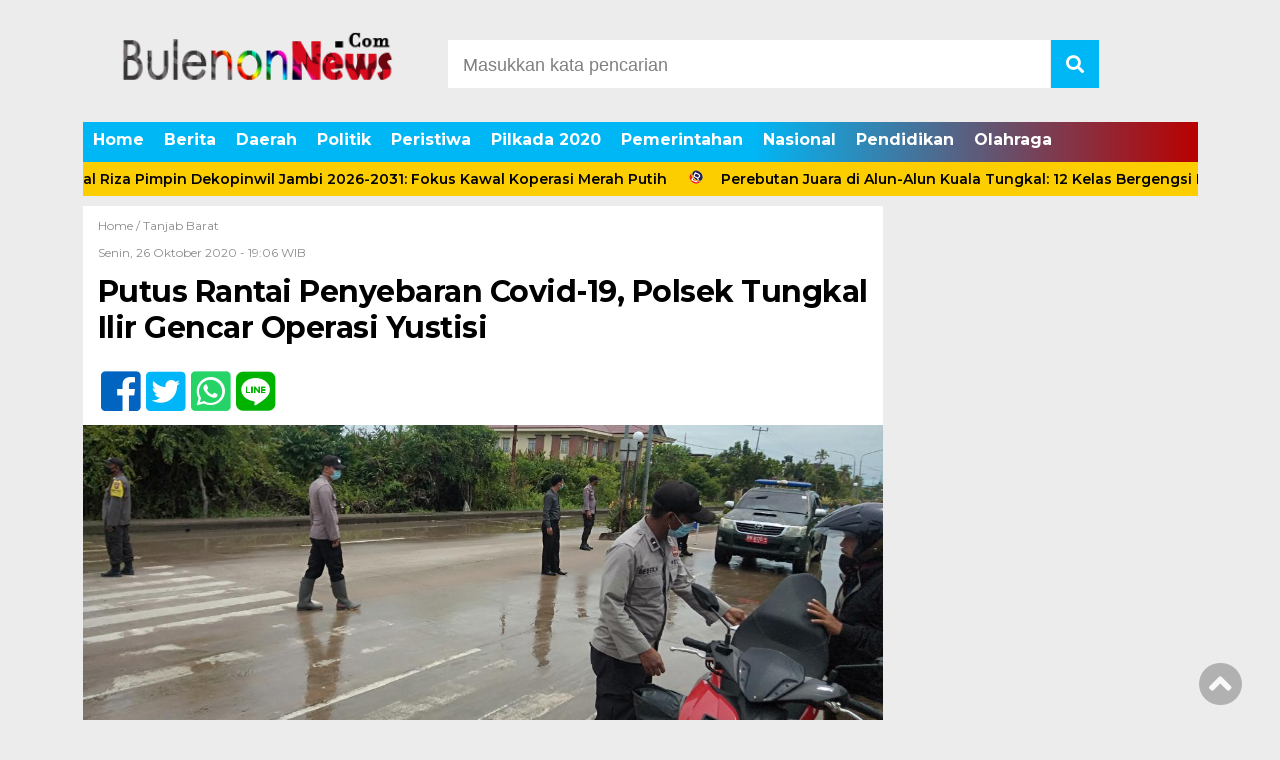

--- FILE ---
content_type: text/html; charset=UTF-8
request_url: https://bulenonnews.com/putus-rantai-penyebaran-covid-19-polsek-tungkal-ilir-gencar-operasi-yustisi/
body_size: 11507
content:
<!doctype html><html class="no-js" lang="en"><head><meta charset="UTF-8"><link href="http://gmpg.org/xfn/11" rel="profile"><link href="https://bulenonnews.com/xmlrpc.php" rel="pingback"><meta http-equiv="x-ua-compatible" content="ie=edge"><meta name='robots' content='index, follow, max-image-preview:large, max-snippet:-1, max-video-preview:-1' /><link media="all" href="https://bulenonnews.com/wp-content/cache/autoptimize/css/autoptimize_a490fd17028829f9926290841843a3a1.css" rel="stylesheet"><title>Putus Rantai Penyebaran Covid-19, Polsek Tungkal Ilir Gencar Operasi Yustisi - bulenonnews</title><link rel="canonical" href="https://bulenonnews.com/putus-rantai-penyebaran-covid-19-polsek-tungkal-ilir-gencar-operasi-yustisi/" /><meta property="og:locale" content="id_ID" /><meta property="og:type" content="article" /><meta property="og:title" content="Putus Rantai Penyebaran Covid-19, Polsek Tungkal Ilir Gencar Operasi Yustisi - bulenonnews" /><meta property="og:description" content="TANJAB BARAT-BULENONnews.com. Jajaran kepolisian dari Polsek Tungkal Ilir terus menggencarkan operasi yustisi kedisiplinan masyarakat menggunakan masker..." /><meta property="og:url" content="https://bulenonnews.com/putus-rantai-penyebaran-covid-19-polsek-tungkal-ilir-gencar-operasi-yustisi/" /><meta property="og:site_name" content="bulenonnews" /><meta property="article:published_time" content="2020-10-26T12:06:13+00:00" /><meta property="article:modified_time" content="2020-10-26T12:06:30+00:00" /><meta property="og:image" content="https://bulenonnews.com/wp-content/uploads/2020/10/IMG-20201026-WA0013.jpg" /><meta property="og:image:width" content="1280" /><meta property="og:image:height" content="695" /><meta property="og:image:type" content="image/jpeg" /><meta name="author" content="Bulenon news" /><meta name="twitter:card" content="summary_large_image" /><meta name="twitter:label1" content="Ditulis oleh" /><meta name="twitter:data1" content="Bulenon news" /><meta name="twitter:label2" content="Estimasi waktu membaca" /><meta name="twitter:data2" content="2 menit" /> <script type="application/ld+json" class="yoast-schema-graph">{"@context":"https://schema.org","@graph":[{"@type":"Article","@id":"https://bulenonnews.com/putus-rantai-penyebaran-covid-19-polsek-tungkal-ilir-gencar-operasi-yustisi/#article","isPartOf":{"@id":"https://bulenonnews.com/putus-rantai-penyebaran-covid-19-polsek-tungkal-ilir-gencar-operasi-yustisi/"},"author":{"name":"Bulenon news","@id":"https://bulenonnews.com/#/schema/person/0eb6da7e9e710855e0712e05bb5a1471"},"headline":"Putus Rantai Penyebaran Covid-19, Polsek Tungkal Ilir Gencar Operasi Yustisi","datePublished":"2020-10-26T12:06:13+00:00","dateModified":"2020-10-26T12:06:30+00:00","mainEntityOfPage":{"@id":"https://bulenonnews.com/putus-rantai-penyebaran-covid-19-polsek-tungkal-ilir-gencar-operasi-yustisi/"},"wordCount":314,"publisher":{"@id":"https://bulenonnews.com/#organization"},"image":{"@id":"https://bulenonnews.com/putus-rantai-penyebaran-covid-19-polsek-tungkal-ilir-gencar-operasi-yustisi/#primaryimage"},"thumbnailUrl":"https://bulenonnews.com/wp-content/uploads/2020/10/IMG-20201026-WA0013.jpg","articleSection":["Tanjab Barat"],"inLanguage":"id"},{"@type":"WebPage","@id":"https://bulenonnews.com/putus-rantai-penyebaran-covid-19-polsek-tungkal-ilir-gencar-operasi-yustisi/","url":"https://bulenonnews.com/putus-rantai-penyebaran-covid-19-polsek-tungkal-ilir-gencar-operasi-yustisi/","name":"Putus Rantai Penyebaran Covid-19, Polsek Tungkal Ilir Gencar Operasi Yustisi - bulenonnews","isPartOf":{"@id":"https://bulenonnews.com/#website"},"primaryImageOfPage":{"@id":"https://bulenonnews.com/putus-rantai-penyebaran-covid-19-polsek-tungkal-ilir-gencar-operasi-yustisi/#primaryimage"},"image":{"@id":"https://bulenonnews.com/putus-rantai-penyebaran-covid-19-polsek-tungkal-ilir-gencar-operasi-yustisi/#primaryimage"},"thumbnailUrl":"https://bulenonnews.com/wp-content/uploads/2020/10/IMG-20201026-WA0013.jpg","datePublished":"2020-10-26T12:06:13+00:00","dateModified":"2020-10-26T12:06:30+00:00","inLanguage":"id","potentialAction":[{"@type":"ReadAction","target":["https://bulenonnews.com/putus-rantai-penyebaran-covid-19-polsek-tungkal-ilir-gencar-operasi-yustisi/"]}]},{"@type":"ImageObject","inLanguage":"id","@id":"https://bulenonnews.com/putus-rantai-penyebaran-covid-19-polsek-tungkal-ilir-gencar-operasi-yustisi/#primaryimage","url":"https://bulenonnews.com/wp-content/uploads/2020/10/IMG-20201026-WA0013.jpg","contentUrl":"https://bulenonnews.com/wp-content/uploads/2020/10/IMG-20201026-WA0013.jpg","width":1280,"height":695},{"@type":"WebSite","@id":"https://bulenonnews.com/#website","url":"https://bulenonnews.com/","name":"bulenonnews","description":"Buletin Nasional","publisher":{"@id":"https://bulenonnews.com/#organization"},"potentialAction":[{"@type":"SearchAction","target":{"@type":"EntryPoint","urlTemplate":"https://bulenonnews.com/?s={search_term_string}"},"query-input":{"@type":"PropertyValueSpecification","valueRequired":true,"valueName":"search_term_string"}}],"inLanguage":"id"},{"@type":"Organization","@id":"https://bulenonnews.com/#organization","name":"bulenonnews","url":"https://bulenonnews.com/","logo":{"@type":"ImageObject","inLanguage":"id","@id":"https://bulenonnews.com/#/schema/logo/image/","url":"https://bulenonnews.com/wp-content/uploads/2021/01/cropped-LOGO-BULENON-2021-1.png","contentUrl":"https://bulenonnews.com/wp-content/uploads/2021/01/cropped-LOGO-BULENON-2021-1.png","width":310,"height":100,"caption":"bulenonnews"},"image":{"@id":"https://bulenonnews.com/#/schema/logo/image/"}},{"@type":"Person","@id":"https://bulenonnews.com/#/schema/person/0eb6da7e9e710855e0712e05bb5a1471","name":"Bulenon news","image":{"@type":"ImageObject","inLanguage":"id","@id":"https://bulenonnews.com/#/schema/person/image/","url":"https://secure.gravatar.com/avatar/7ca45a9fc743c365ed5a98c684748aadc2e46b8284c9a70a1cbd59cf9ce9ef5b?s=96&d=mm&r=g","contentUrl":"https://secure.gravatar.com/avatar/7ca45a9fc743c365ed5a98c684748aadc2e46b8284c9a70a1cbd59cf9ce9ef5b?s=96&d=mm&r=g","caption":"Bulenon news"},"sameAs":["https://bulenonnews.com"],"url":"https://bulenonnews.com/author/bulenon/"}]}</script> <link rel='dns-prefetch' href='//ajax.googleapis.com' /><link rel='dns-prefetch' href='//cdn.jsdelivr.net' /><link rel='dns-prefetch' href='//use.fontawesome.com' /><link rel='dns-prefetch' href='//www.googletagmanager.com' /><link rel='dns-prefetch' href='//pagead2.googlesyndication.com' /><link href='https://fonts.gstatic.com' crossorigin='anonymous' rel='preconnect' /> <script id="wpp-js" src="https://bulenonnews.com/wp-content/plugins/wordpress-popular-posts/assets/js/wpp.min.js?ver=7.3.3" data-sampling="0" data-sampling-rate="100" data-api-url="https://bulenonnews.com/wp-json/wordpress-popular-posts" data-post-id="9438" data-token="3e70a371e5" data-lang="0" data-debug="0"></script> <link rel="alternate" title="oEmbed (JSON)" type="application/json+oembed" href="https://bulenonnews.com/wp-json/oembed/1.0/embed?url=https%3A%2F%2Fbulenonnews.com%2Fputus-rantai-penyebaran-covid-19-polsek-tungkal-ilir-gencar-operasi-yustisi%2F" /><link rel="alternate" title="oEmbed (XML)" type="text/xml+oembed" href="https://bulenonnews.com/wp-json/oembed/1.0/embed?url=https%3A%2F%2Fbulenonnews.com%2Fputus-rantai-penyebaran-covid-19-polsek-tungkal-ilir-gencar-operasi-yustisi%2F&#038;format=xml" /> <!--noptimize--><script id="bulen-ready">
			window.advanced_ads_ready=function(e,a){a=a||"complete";var d=function(e){return"interactive"===a?"loading"!==e:"complete"===e};d(document.readyState)?e():document.addEventListener("readystatechange",(function(a){d(a.target.readyState)&&e()}),{once:"interactive"===a})},window.advanced_ads_ready_queue=window.advanced_ads_ready_queue||[];		</script>
		<!--/noptimize--><link rel='stylesheet' id='font-awesome-css' href='https://use.fontawesome.com/releases/v5.6.1/css/all.css?ver=6.9' media='all' /><link rel="https://api.w.org/" href="https://bulenonnews.com/wp-json/" /><link rel="alternate" title="JSON" type="application/json" href="https://bulenonnews.com/wp-json/wp/v2/posts/9438" /><link rel="EditURI" type="application/rsd+xml" title="RSD" href="https://bulenonnews.com/xmlrpc.php?rsd" /><meta name="generator" content="WordPress 6.9" /><link rel='shortlink' href='https://bulenonnews.com/?p=9438' /><meta name="generator" content="Site Kit by Google 1.161.0" /><meta name="google-adsense-platform-account" content="ca-host-pub-2644536267352236"><meta name="google-adsense-platform-domain" content="sitekit.withgoogle.com">  <script async="async" src="https://pagead2.googlesyndication.com/pagead/js/adsbygoogle.js?client=ca-pub-5486306282647555&amp;host=ca-host-pub-2644536267352236" crossorigin="anonymous"></script>  <script  async src="https://pagead2.googlesyndication.com/pagead/js/adsbygoogle.js?client=ca-pub-5486306282647555" crossorigin="anonymous"></script><link rel="icon" href="https://bulenonnews.com/wp-content/uploads/2021/01/cropped-LOGO-BULENIN-yes-32x32.jpg" sizes="32x32" /><link rel="icon" href="https://bulenonnews.com/wp-content/uploads/2021/01/cropped-LOGO-BULENIN-yes-192x192.jpg" sizes="192x192" /><link rel="apple-touch-icon" href="https://bulenonnews.com/wp-content/uploads/2021/01/cropped-LOGO-BULENIN-yes-180x180.jpg" /><meta name="msapplication-TileImage" content="https://bulenonnews.com/wp-content/uploads/2021/01/cropped-LOGO-BULENIN-yes-270x270.jpg" /><meta name="viewport" content="width=device-width, initial-scale=1, shrink-to-fit=no"><meta name="theme-color" content="#FF3500" /><meta name="p:domain_verify" content="0ae1b303d39d56d23b493f67272653cf"/><meta name="msvalidate.01" content="05D6C1228D6ECBF492C5550833533715" /><meta name="facebook-domain-verification" content="8vhgozv3vjvre3gtjjc2c2dfaw9kix" /><meta name="facebook-domain-verification" content="8vhgozv3vjvre3gtjjc2c2dfaw9kix" /> <script async src="https://pagead2.googlesyndication.com/pagead/js/adsbygoogle.js?client=ca-pub-5486306282647555"
     crossorigin="anonymous"></script> </head><body class="wp-singular post-template-default single single-post postid-9438 single-format-standard wp-custom-logo wp-theme-DetakTerkini aa-prefix-bulen-"><header><div class="header-fixed"> <a id="logo" href="https://bulenonnews.com/" rel="home"> <noscript><img src="https://bulenonnews.com/wp-content/uploads/2021/01/cropped-LOGO-BULENON-2021-1.png" alt="logo"></noscript><img class="lazyload" src='data:image/svg+xml,%3Csvg%20xmlns=%22http://www.w3.org/2000/svg%22%20viewBox=%220%200%20210%20140%22%3E%3C/svg%3E' data-src="https://bulenonnews.com/wp-content/uploads/2021/01/cropped-LOGO-BULENON-2021-1.png" alt="logo"></a><div class="header-top-search"><form method="get" id="searchform" class="searchform themeform" action="https://bulenonnews.com/"> <input type="text" class="search" name="s" onblur="if(this.value=='')this.value='Masukkan kata pencarian';" onfocus="if(this.value=='Masukkan kata pencarian')this.value='';" value="Masukkan kata pencarian" /> <button type="submit" id="searchsubmit" value=""><i class="fas fa-search"></i></button></form></div> </a><div id="mobile-search"> <i class="fas fa-bars"></i></div><div class="clr"></div><div id="testku"><form method="get" id="searchform" class="searchform themeform" action="https://bulenonnews.com/"> <input type="text" class="search" name="s" onblur="if(this.value=='')this.value='Masukkan kata pencarian';" onfocus="if(this.value=='Masukkan kata pencarian')this.value='';" value="Masukkan kata pencarian" /> <button type="submit" id="searchsubmit" value=""><i class="fas fa-search"></i></button></form><div class="menu-top-menus-container"><ul id="menu-top-menus" class="menu-utama-mobile-header"><li id="menu-item-8314" class="menu-item menu-item-type-custom menu-item-object-custom menu-item-home menu-item-8314"><a href="https://bulenonnews.com/">Home</a></li><li id="menu-item-50" class="menu-item menu-item-type-taxonomy menu-item-object-category menu-item-50"><a href="https://bulenonnews.com/category/berita/">Berita</a></li><li id="menu-item-120" class="menu-item menu-item-type-taxonomy menu-item-object-category current-post-ancestor menu-item-120"><a href="https://bulenonnews.com/category/daerah/">Daerah</a></li><li id="menu-item-53" class="menu-item menu-item-type-taxonomy menu-item-object-category menu-item-53"><a href="https://bulenonnews.com/category/politik/">Politik</a></li><li id="menu-item-125" class="menu-item menu-item-type-taxonomy menu-item-object-category menu-item-125"><a href="https://bulenonnews.com/category/peristiwa/">Peristiwa</a></li><li id="menu-item-3812" class="menu-item menu-item-type-taxonomy menu-item-object-category menu-item-3812"><a href="https://bulenonnews.com/category/pilkada-2020/">Pilkada 2020</a></li><li id="menu-item-123" class="menu-item menu-item-type-taxonomy menu-item-object-category menu-item-123"><a href="https://bulenonnews.com/category/pemerintahan/">Pemerintahan</a></li><li id="menu-item-54" class="menu-item menu-item-type-taxonomy menu-item-object-category menu-item-54"><a href="https://bulenonnews.com/category/nasional/">Nasional</a></li><li id="menu-item-124" class="menu-item menu-item-type-taxonomy menu-item-object-category menu-item-124"><a href="https://bulenonnews.com/category/pendidikan/">Pendidikan</a></li><li id="menu-item-51" class="menu-item menu-item-type-taxonomy menu-item-object-category menu-item-51"><a href="https://bulenonnews.com/category/olahraga/">Olahraga</a></li></ul></div></div><div class="menu-top-menus-container"><ul id="menu-top-menus-1" class="menu-utama"><li class="menu-item menu-item-type-custom menu-item-object-custom menu-item-home menu-item-8314"><a href="https://bulenonnews.com/">Home</a></li><li class="menu-item menu-item-type-taxonomy menu-item-object-category menu-item-50"><a href="https://bulenonnews.com/category/berita/">Berita</a></li><li class="menu-item menu-item-type-taxonomy menu-item-object-category current-post-ancestor menu-item-120"><a href="https://bulenonnews.com/category/daerah/">Daerah</a></li><li class="menu-item menu-item-type-taxonomy menu-item-object-category menu-item-53"><a href="https://bulenonnews.com/category/politik/">Politik</a></li><li class="menu-item menu-item-type-taxonomy menu-item-object-category menu-item-125"><a href="https://bulenonnews.com/category/peristiwa/">Peristiwa</a></li><li class="menu-item menu-item-type-taxonomy menu-item-object-category menu-item-3812"><a href="https://bulenonnews.com/category/pilkada-2020/">Pilkada 2020</a></li><li class="menu-item menu-item-type-taxonomy menu-item-object-category menu-item-123"><a href="https://bulenonnews.com/category/pemerintahan/">Pemerintahan</a></li><li class="menu-item menu-item-type-taxonomy menu-item-object-category menu-item-54"><a href="https://bulenonnews.com/category/nasional/">Nasional</a></li><li class="menu-item menu-item-type-taxonomy menu-item-object-category menu-item-124"><a href="https://bulenonnews.com/category/pendidikan/">Pendidikan</a></li><li class="menu-item menu-item-type-taxonomy menu-item-object-category menu-item-51"><a href="https://bulenonnews.com/category/olahraga/">Olahraga</a></li></ul></div></div><div class="marquee"> <a href="https://bulenonnews.com/terpilih-aklamasi-faizal-riza-pimpin-dekopinwil-jambi-2026-2031-fokus-kawal-koperasi-merah-putih/">Terpilih Aklamasi, Faizal Riza Pimpin Dekopinwil Jambi 2026-2031: Fokus Kawal Koperasi Merah Putih</a> <a href="https://bulenonnews.com/perebutan-juara-di-alun-alun-kuala-tungkal-12-kelas-bergengsi-hiasi-uas-cup-berkah-madani-2026/">Perebutan Juara di Alun-Alun Kuala Tungkal: 12 Kelas Bergengsi Hiasi UAS Cup Berkah Madani 2026</a> <a href="https://bulenonnews.com/di-balik-meriahnya-uas-cup-2026-sentuhan-kasih-bupati-anwar-sadat-untuk-anak-yatim-dan-janda-di-hari-bahagia/">Di Balik Meriahnya UAS Cup 2026: Sentuhan Kasih Bupati Anwar Sadat untuk Anak Yatim dan Janda di Hari Bahagia</a> <a href="https://bulenonnews.com/bupati-anwar-sadat-ajak-kicau-mania-jaga-kelestarian-burung-di-alam-liar/">Bupati Anwar Sadat Ajak Kicau Mania Jaga Kelestarian Burung di Alam Liar</a> <a href="https://bulenonnews.com/pererat-silaturahmi-lintas-provinsi-bupati-anwar-sadat-resmi-buka-turnamen-kicau-mania-uas-cup-2026/">Pererat Silaturahmi Lintas Provinsi, Bupati Anwar Sadat Resmi Buka Turnamen Kicau Mania UAS Cup 2026</a></div></header><div id="header-banner"></div><div id="single-content-wrap"><div id="single-content"><div class="wrap-kategori-tanggal"><p class="single-kategori"><a href="https://bulenonnews.com">Home / </a><a href="https://bulenonnews.com/category/daerah/tanjab-barat/" rel="category tag">Tanjab Barat</a></p><p class="tanggal">Senin, 26 Oktober 2020 -  19:06 WIB</p></div><h1>Putus Rantai Penyebaran Covid-19, Polsek Tungkal Ilir Gencar Operasi Yustisi</h1><div class="single-media-social"> <a href="https://www.facebook.com/sharer/sharer.php?u=https://bulenonnews.com/putus-rantai-penyebaran-covid-19-polsek-tungkal-ilir-gencar-operasi-yustisi/" onclick="window.open(this.href,'window','width=640,height=480,resizable,scrollbars,toolbar,menubar');return false;"><i class="fab fa-facebook-square"></i> </a> <a href="https://twitter.com/home?status=https://bulenonnews.com/putus-rantai-penyebaran-covid-19-polsek-tungkal-ilir-gencar-operasi-yustisi/" onclick="window.open(this.href,'window','width=640,height=480,resizable,scrollbars,toolbar,menubar') ;return false;"><i class="fab fa-twitter-square"></i> </a> <a href="whatsapp://send?text=https://bulenonnews.com/putus-rantai-penyebaran-covid-19-polsek-tungkal-ilir-gencar-operasi-yustisi/" data-action="share/whatsapp/share" onclick="window.open(this.href,'window','width=640,height=480,resizable,scrollbars,toolbar,menubar') ;return false;"><i class="fab fa-whatsapp-square"></i> </a> <a href="https://social-plugins.line.me/lineit/share?url=https://bulenonnews.com/putus-rantai-penyebaran-covid-19-polsek-tungkal-ilir-gencar-operasi-yustisi/" onclick="window.open(this.href,'window','width=640,height=480,resizable,scrollbars,toolbar,menubar') ;return false;"><i class="fab fa-line ukuran"></i> </a></div><p> <noscript><img src="https://bulenonnews.com/wp-content/uploads/2020/10/IMG-20201026-WA0013.jpg" alt=""></noscript><img class="lazyload" src='data:image/svg+xml,%3Csvg%20xmlns=%22http://www.w3.org/2000/svg%22%20viewBox=%220%200%20210%20140%22%3E%3C/svg%3E' data-src="https://bulenonnews.com/wp-content/uploads/2020/10/IMG-20201026-WA0013.jpg" alt=""></p><div id="single-article-text" class="single-article-text"><p><strong><span style="color: #ff0000;">TANJAB BARAT-<span style="color: #3366ff;">BULENONnews.com.</span></span></strong></p><div class='code-block code-block-1' style='margin: 8px auto; text-align: center; display: block; clear: both;'> <script async src="https://pagead2.googlesyndication.com/pagead/js/adsbygoogle.js"></script>  <ins class="adsbygoogle" style="display: block;" data-ad-client="ca-pub-5486306282647555" data-ad-slot="7958581578" data-ad-format="auto" data-full-width-responsive="true"></ins> <script>(adsbygoogle = window.adsbygoogle || []).push({});</script></div><p>Jajaran kepolisian dari Polsek Tungkal Ilir terus menggencarkan operasi yustisi kedisiplinan masyarakat menggunakan masker guna mencegah dan memutus mata rantai penyebaran Covid-19 di Kabupaten Tanjab Barat. Senin (26/10/20).</p><p>Operasi dilakukan didepan Polsek Tungkal Ilir yang merupakan jalan lintas keluar masuknya kendaraan dari Jambi-Tungkal dan sebaliknya.</p><p>Operasi Yustisi yang dilakukan selama 1 jam ini menjaring sejumlah masyarakat yang masih belum menggunakan masker.</p><p>Dari pemantauan media ini di lapangan bahwasanya tingkat kesadaran masyarakat di Kota Kuala Tungkal sudah sudah sadar untuk menerapkan protokol kesehatan 3M khususnya memakai masker jika keluar rumah.</p><div class='code-block code-block-3' style='margin: 8px auto; text-align: center; display: block; clear: both;'> <script async src="https://pagead2.googlesyndication.com/pagead/js/adsbygoogle.js"></script> <ins class="adsbygoogle"
 style="display:block"
 data-ad-format="fluid"
 data-ad-layout-key="-i2+f-17-3w+bl"
 data-ad-client="ca-pub-5486306282647555"
 data-ad-slot="4531191669"></ins> <script>(adsbygoogle = window.adsbygoogle || []).push({});</script></div><p>Ini terbukti dengan hanya beberapa orang saja yang menggunakan kendaraan baik roda dua maupun roda empat yang tidak menggunakan masker saat berpergian.</p><div style="clear:both; margin-top:0em; margin-bottom:1em;"><a href="https://bulenonnews.com/rapbd-berubahbupati-safrial-pilih-work-out-dari-sidang-paripurna-tanjabbarat/" target="_blank" rel="nofollow" class="ud02310452f183d5d5e0f5a43e82cdf40"><div style="padding-left:1em; padding-right:1em;"><span class="ctaText">Baca Juga</span>&nbsp; <span class="postTitle">Rapbd BerubahBupati Safrial Pilih Work Out Dari Sidang Paripurna Tanjabbarat</span></div></a></div><p>Kapolsek Tungkal Ilir, Iptu Agus Purba Da<br /> saat diwawancarai wartawan mengatakan tingkat kesadaran masyarakat Kabupaten Tanjab Barat, khususnya di Kota Kuala Tungkal, terkait mematuhi protokol kesehatan sudah tinggi.</p><p>&#8220;Hari ini kita lakukan operasi Yustisi tepat di pintu keluar masuk Kuala Tungkal. Jadi kita memantau dan berupaya memberikan himbauan kepada pengguna jalan untuk memakai masker,&#8221;ucap Iptu Agus Purba saat memimpin Operasi Yustisi.</p><p>Lebih lanjut disampaikan oleh Iptu Agus Purba bahwa secara umum pelaksanaan Operasi Yustisi ini sudah berkali-kali di lakukan. Hasil evaluasi selama pelaksanaan Operasi Yustisi ini kesadaran masyarakat untuk menggunakan masker semakin tinggi.</p><div style="clear:both; margin-top:0em; margin-bottom:1em;"><a href="https://bulenonnews.com/kpu-dapat-pasokan-dana-4m-khairuddin-dana-apbn-untuk-pembwlian-apd/" target="_blank" rel="nofollow" class="u4040188a8b3906ecfd165194f0d3deb0"><div style="padding-left:1em; padding-right:1em;"><span class="ctaText">Baca Juga</span>&nbsp; <span class="postTitle">KPU Dapat Pasokan Dana 4M, Khairuddin: Dana APBN Untuk Pembwlian APD</span></div></a></div><p>&#8220;Ini kita lihat hanya beberapa saja yang tidak menggunakan masker. Selebihnya sudah banyak yang sadar untuk menggunakan masker. Jadi yang belum ini kita berikan sanksi sosial, push up,&#8221;ungkapnya</p><p>Disisi lain, terkait dengan kepatuhan untuk berkendara, masih banyak masyarakat yang tidak menggunakan helm dan menggunakan kelengkapan motor seperti tidak menggunakan plat nomor kendaraan. Upaya yang dilakukan oleh pihaknya memberikan teguran dan himbauan.</p><p>&#8220;Untuk pelanggaran lain itu ada yang tidak pakai helm, kelengkapan kendaraan seperti tidak menggunakan plat motor, kaca spion. Kita berikan peringatan kedepannya agar menggunakan helm termasuk kelengkapan surat stnk, dan kelengkapan motor lainnya,&#8221;pungkasnya</p><p>Reporter : Ote.</p><div id="column1"></div><div id="column2"></div></div><div class="single-media-social-mobile"><p>Share :</p> <a href="https://www.facebook.com/sharer/sharer.php?u=https://bulenonnews.com/putus-rantai-penyebaran-covid-19-polsek-tungkal-ilir-gencar-operasi-yustisi/" onclick="window.open(this.href,'window','width=640,height=480,resizable,scrollbars,toolbar,menubar');return false;"><i class="fab fa-facebook-square"></i> </a> <a href="https://twitter.com/home?status=https://bulenonnews.com/putus-rantai-penyebaran-covid-19-polsek-tungkal-ilir-gencar-operasi-yustisi/" onclick="window.open(this.href,'window','width=640,height=480,resizable,scrollbars,toolbar,menubar') ;return false;"><i class="fab fa-twitter-square"></i> </a> <a href="whatsapp://send?text=https://bulenonnews.com/putus-rantai-penyebaran-covid-19-polsek-tungkal-ilir-gencar-operasi-yustisi/" data-action="share/whatsapp/share" onclick="window.open(this.href,'window','width=640,height=480,resizable,scrollbars,toolbar,menubar') ;return false;"><i class="fab fa-whatsapp-square"></i> </a> <a href="https://social-plugins.line.me/lineit/share?url=https://bulenonnews.com/putus-rantai-penyebaran-covid-19-polsek-tungkal-ilir-gencar-operasi-yustisi/" onclick="window.open(this.href,'window','width=640,height=480,resizable,scrollbars,toolbar,menubar') ;return false;"><i class="fab fa-line"></i> </a></div><div class="komentar-fb"><div class="fb-comments" data-href="https://bulenonnews.com/putus-rantai-penyebaran-covid-19-polsek-tungkal-ilir-gencar-operasi-yustisi/" data-width="100%" data-numposts="10"></div></div><div class="clr"></div><div class="related-post-wrap"><p class="baca-juga"> Baca Juga</p><div class="related-post-box"> <a href="https://bulenonnews.com/13735-2/"><figure><noscript><img width="182" height="100" src="https://bulenonnews.com/wp-content/uploads/2021/09/IMG-20210921-WA0008-182x100.jpg" class="attachment-related-foto size-related-foto wp-post-image" alt="" decoding="async" /></noscript><img width="182" height="100" src='data:image/svg+xml,%3Csvg%20xmlns=%22http://www.w3.org/2000/svg%22%20viewBox=%220%200%20182%20100%22%3E%3C/svg%3E' data-src="https://bulenonnews.com/wp-content/uploads/2021/09/IMG-20210921-WA0008-182x100.jpg" class="lazyload attachment-related-foto size-related-foto wp-post-image" alt="" decoding="async" /></figure></a> <a href="https://bulenonnews.com/13735-2/"><p class="category-related-post-bawah">Pemerintahan</p> <span>Terima Hibah 708 Unit Thermogun Dari KPU, Bupati Tanjab Barat: Ini Sangat Bermamfaat</span></a></div><div class="related-post-box"> <a href="https://bulenonnews.com/16402-2/"><figure><noscript><img width="182" height="100" src="https://bulenonnews.com/wp-content/uploads/2022/05/IMG-20220530-WA0004-182x100.jpg" class="attachment-related-foto size-related-foto wp-post-image" alt="" decoding="async" /></noscript><img width="182" height="100" src='data:image/svg+xml,%3Csvg%20xmlns=%22http://www.w3.org/2000/svg%22%20viewBox=%220%200%20182%20100%22%3E%3C/svg%3E' data-src="https://bulenonnews.com/wp-content/uploads/2022/05/IMG-20220530-WA0004-182x100.jpg" class="lazyload attachment-related-foto size-related-foto wp-post-image" alt="" decoding="async" /></figure></a> <a href="https://bulenonnews.com/16402-2/"><p class="category-related-post-bawah">Tanjab Barat</p> <span>Proyek Pembangunan Bak Sampah Tinggal Pengecetan Oleh Tim Satgas TMMD</span></a></div><div class="related-post-box"> <a href="https://bulenonnews.com/polres-tanjab-barat-laksanakan-bakti-sosial-bagi-sembako-pada-pasien-covid-19/"><figure><noscript><img width="182" height="100" src="https://bulenonnews.com/wp-content/uploads/2021/05/rps20210515_120240_637-182x100.jpg" class="attachment-related-foto size-related-foto wp-post-image" alt="" decoding="async" /></noscript><img width="182" height="100" src='data:image/svg+xml,%3Csvg%20xmlns=%22http://www.w3.org/2000/svg%22%20viewBox=%220%200%20182%20100%22%3E%3C/svg%3E' data-src="https://bulenonnews.com/wp-content/uploads/2021/05/rps20210515_120240_637-182x100.jpg" class="lazyload attachment-related-foto size-related-foto wp-post-image" alt="" decoding="async" /></figure></a> <a href="https://bulenonnews.com/polres-tanjab-barat-laksanakan-bakti-sosial-bagi-sembako-pada-pasien-covid-19/"><p class="category-related-post-bawah">Tanjab Barat</p> <span>Polres Tanjab Barat Laksanakan Bakti Sosial Bagi Sembako Pada Pasien Covid 19</span></a></div><div class="related-post-box"> <a href="https://bulenonnews.com/buka-kegiatan-atensi-lppd-ini-penyampaian-sekda-tanjab-barat/"><figure><noscript><img width="182" height="100" src="https://bulenonnews.com/wp-content/uploads/2021/02/IMG-20210210-WA0014-182x100.jpg" class="attachment-related-foto size-related-foto wp-post-image" alt="" decoding="async" /></noscript><img width="182" height="100" src='data:image/svg+xml,%3Csvg%20xmlns=%22http://www.w3.org/2000/svg%22%20viewBox=%220%200%20182%20100%22%3E%3C/svg%3E' data-src="https://bulenonnews.com/wp-content/uploads/2021/02/IMG-20210210-WA0014-182x100.jpg" class="lazyload attachment-related-foto size-related-foto wp-post-image" alt="" decoding="async" /></figure></a> <a href="https://bulenonnews.com/buka-kegiatan-atensi-lppd-ini-penyampaian-sekda-tanjab-barat/"><p class="category-related-post-bawah">Tanjab Barat</p> <span>Buka Kegiatan Atensi LPPD, Ini Penyampaian Sekda Tanjab Barat</span></a></div><div class="related-post-box"> <a href="https://bulenonnews.com/penemuanmayat-dalam-drum-pihak-polres-tanjab-barat-gelar-perkara-awal/"><figure><noscript><img width="182" height="98" src="https://bulenonnews.com/wp-content/uploads/2020/11/IMG-20201123-WA0031.jpg" class="attachment-related-foto size-related-foto wp-post-image" alt="" decoding="async" /></noscript><img width="182" height="98" src='data:image/svg+xml,%3Csvg%20xmlns=%22http://www.w3.org/2000/svg%22%20viewBox=%220%200%20182%2098%22%3E%3C/svg%3E' data-src="https://bulenonnews.com/wp-content/uploads/2020/11/IMG-20201123-WA0031.jpg" class="lazyload attachment-related-foto size-related-foto wp-post-image" alt="" decoding="async" /></figure></a> <a href="https://bulenonnews.com/penemuanmayat-dalam-drum-pihak-polres-tanjab-barat-gelar-perkara-awal/"><p class="category-related-post-bawah">Tanjab Barat</p> <span>Penemuan Mayat Dalam Drum, Pihak Polres Tanjab Barat Gelar Perkara Awal</span></a></div><div class="related-post-box"> <a href="https://bulenonnews.com/muatan-hewan-kurban-melonjak-di-pelabuhan-penyeberangan-roro-kuala-tungkal/"><figure><noscript><img width="182" height="100" src="https://bulenonnews.com/wp-content/uploads/2023/06/rps20230623_073420_632-182x100.jpg" class="attachment-related-foto size-related-foto wp-post-image" alt="" decoding="async" /></noscript><img width="182" height="100" src='data:image/svg+xml,%3Csvg%20xmlns=%22http://www.w3.org/2000/svg%22%20viewBox=%220%200%20182%20100%22%3E%3C/svg%3E' data-src="https://bulenonnews.com/wp-content/uploads/2023/06/rps20230623_073420_632-182x100.jpg" class="lazyload attachment-related-foto size-related-foto wp-post-image" alt="" decoding="async" /></figure></a> <a href="https://bulenonnews.com/muatan-hewan-kurban-melonjak-di-pelabuhan-penyeberangan-roro-kuala-tungkal/"><p class="category-related-post-bawah">Tanjab Barat</p> <span>Muatan Hewan Kurban Melonjak di Pelabuhan Penyeberangan Roro Kuala Tungkal </span></a></div><div class="related-post-box"> <a href="https://bulenonnews.com/rumah-pasien-meninggal-di-senyerang-di-didekontaminasi/"><figure><noscript><img width="182" height="100" src="https://bulenonnews.com/wp-content/uploads/2020/09/IMG-20200901-WA0013-182x100.jpg" class="attachment-related-foto size-related-foto wp-post-image" alt="" decoding="async" srcset="https://bulenonnews.com/wp-content/uploads/2020/09/IMG-20200901-WA0013-182x100.jpg 182w, https://bulenonnews.com/wp-content/uploads/2020/09/IMG-20200901-WA0013-550x301.jpg 550w" sizes="(max-width: 182px) 100vw, 182px" /></noscript><img width="182" height="100" src='data:image/svg+xml,%3Csvg%20xmlns=%22http://www.w3.org/2000/svg%22%20viewBox=%220%200%20182%20100%22%3E%3C/svg%3E' data-src="https://bulenonnews.com/wp-content/uploads/2020/09/IMG-20200901-WA0013-182x100.jpg" class="lazyload attachment-related-foto size-related-foto wp-post-image" alt="" decoding="async" data-srcset="https://bulenonnews.com/wp-content/uploads/2020/09/IMG-20200901-WA0013-182x100.jpg 182w, https://bulenonnews.com/wp-content/uploads/2020/09/IMG-20200901-WA0013-550x301.jpg 550w" data-sizes="(max-width: 182px) 100vw, 182px" /></figure></a> <a href="https://bulenonnews.com/rumah-pasien-meninggal-di-senyerang-di-didekontaminasi/"><p class="category-related-post-bawah">Tanjab Barat</p> <span>Rumah Pasien Meninggal di Senyerang di Didekontaminasi</span></a></div><div class="related-post-box"> <a href="https://bulenonnews.com/12833-2/"><figure><noscript><img width="182" height="100" src="https://bulenonnews.com/wp-content/uploads/2021/08/IMG-20210808-WA0007-182x100.jpg" class="attachment-related-foto size-related-foto wp-post-image" alt="" decoding="async" /></noscript><img width="182" height="100" src='data:image/svg+xml,%3Csvg%20xmlns=%22http://www.w3.org/2000/svg%22%20viewBox=%220%200%20182%20100%22%3E%3C/svg%3E' data-src="https://bulenonnews.com/wp-content/uploads/2021/08/IMG-20210808-WA0007-182x100.jpg" class="lazyload attachment-related-foto size-related-foto wp-post-image" alt="" decoding="async" /></figure></a> <a href="https://bulenonnews.com/12833-2/"><p class="category-related-post-bawah">Tanjab Barat</p> <span>Polres Tanjab Barat Salurkan Bansos Bantuan Polda Jambi Pada Masyarakat</span></a></div><div class="clr"></div></div></div><div id="sidebar-single"><div class="sidebar-single-wrap"></div></div><div class="clr"></div></div> <script type="speculationrules">{"prefetch":[{"source":"document","where":{"and":[{"href_matches":"/*"},{"not":{"href_matches":["/wp-*.php","/wp-admin/*","/wp-content/uploads/*","/wp-content/*","/wp-content/plugins/*","/wp-content/themes/Detak%20Terkini/*","/*\\?(.+)"]}},{"not":{"selector_matches":"a[rel~=\"nofollow\"]"}},{"not":{"selector_matches":".no-prefetch, .no-prefetch a"}}]},"eagerness":"conservative"}]}</script> <div id="ays_tooltip" ><div id="ays_tooltip_block"><p>You cannot copy content of this page</p></div></div> <script>function stopPrntScr() {
                var inpFld = document.createElement("input");
                inpFld.setAttribute("value", "Access Denied");
                inpFld.setAttribute("width", "0");
                inpFld.style.height = "0px";
                inpFld.style.width = "0px";
                inpFld.style.border = "0px";
                document.body.appendChild(inpFld);
                inpFld.select();
                document.execCommand("copy");
                inpFld.remove(inpFld);
            }

            (function ($) {
                'use strict';
                $(function () {
                    let all = $('*').not('script, meta, link, style, noscript, title'),
                        tooltip = $('#ays_tooltip'),
                        tooltipClass = "mouse";
                    if (tooltipClass == "mouse" || tooltipClass == "mouse_first_pos") {
    	                                        $(document).on('mousemove', function (e) {
                            let cordinate_x = e.pageX;
                            let cordinate_y = e.pageY;
                            let windowWidth = $(window).width();
                            if (cordinate_y < tooltip.outerHeight()) {
                                tooltip.css({'top': (cordinate_y + 10) + 'px'});
                            } else {
                                tooltip.css({'top': (cordinate_y - tooltip.outerHeight()) + 'px'});
                            }
                            if (cordinate_x > (windowWidth - tooltip.outerWidth())) {
                                tooltip.css({'left': (cordinate_x - tooltip.outerWidth()) + 'px'});
                            } else {
                                tooltip.css({'left': (cordinate_x + 5) + 'px'});
                            }

                        });
    	                                    } else {
                        tooltip.addClass(tooltipClass);
                    }
    				                    $(window).on('keyup', function (e) {
                        let keyCode = e.keyCode ? e.keyCode : e.which;
                        if (keyCode == 44) {
                            stopPrntScr();
                            show_tooltip(1 );
                            audio_play();
                        }
                    });
    				

    				                    $(document).on('contextmenu', function (e) {
                        let target = $(event.target);
                        let t = e || window.event;
                        let n = t.target || t.srcElement;
                        if (!target.is("") && (!target.is("") && !target.is("img")) && (!target.is("") && !target.is("a") && n.parentElement.nodeName !== "A") ) {
                            if (n.nodeName !== "A" ) {
                                show_tooltip(1 );
                                audio_play();
                            }
                            return false;
                        }
                    });
    	            

                    
    	            
                    
    				                    $(document).on('dragstart', function () {
                        let target = $(event.target);
                        if (!target.is("")) {
                            show_tooltip(1 );
                            audio_play();
                            return false;
                        }
                    });
    				
    				
                    $(window).on('keydown', function (event) {
                        var sccp_selObj = window.getSelection();
                        var check_selectors = true;
                        if (!sccp_selObj.rangeCount < 1) {
                            var sccp_selRange = sccp_selObj.getRangeAt(0);
                            var sccp_selection_selector = sccp_selRange.startContainer.parentElement;
                            check_selectors = !$(sccp_selection_selector).is("");
                        }

                        if (check_selectors) {
                            var isOpera = (BrowserDetect.browser === "Opera");

                            var isFirefox = (BrowserDetect.browser === 'Firefox');

                            var isSafari = (BrowserDetect.browser === 'Safari');

                            var isIE = (BrowserDetect.browser === 'Explorer');
                            var isChrome = (BrowserDetect.browser === 'Chrome');
                            var isMozilla = (BrowserDetect.browser === 'Mozilla');

                            if (BrowserDetect.OS === 'Windows') {
        						                                if (isChrome) {
                                    if (((event.ctrlKey && event.shiftKey) && (
                                        event.keyCode === 73 ||
                                        event.keyCode === 74 ||
                                        event.keyCode === 68 ||
                                        event.keyCode === 67))) {
                                        show_tooltip(1);
                                        audio_play();
                                        return false;
                                    }
                                }
                                if (isFirefox) {
                                    if (((event.ctrlKey && event.shiftKey) && (
                                        event.keyCode === 73 ||
                                        event.keyCode === 74 ||
                                        event.keyCode === 67 ||
                                        event.keyCode === 75 ||
                                        event.keyCode === 69)) ||
                                        event.keyCode === 118 ||                                    
                                        (event.keyCode === 112 && event.shiftKey) ||
                                        (event.keyCode === 115 && event.shiftKey) ||
                                        (event.keyCode === 118 && event.shiftKey) ||
                                        (event.keyCode === 120 && event.shiftKey)) {
                                        show_tooltip(1);
                                        audio_play();
                                        return false;
                                    }
                                }
                                if (isOpera) {
                                    if (((event.ctrlKey && event.shiftKey) && (
                                        event.keyCode === 73 ||
                                        event.keyCode === 74 ||
                                        event.keyCode === 67 ||
                                        event.keyCode === 88 ||
                                        event.keyCode === 69))) {
                                        show_tooltip(1);
                                        audio_play();
                                        return false;
                                    }
                                }
                                if (isIE) {
                                    if ((event.keyCode === 123 && event.shiftKey)) {
                                        show_tooltip(1);
                                        audio_play();
                                        return false;
                                    }
                                }                         
                                if (isMozilla) {
                                    if ((event.ctrlKey && event.keyCode === 73) || 
                                        (event.altKey && event.keyCode === 68)) {
                                        show_tooltip(1);
                                        audio_play();
                                        return false;
                                    }
                                }
        						
        						                                if ((event.keyCode === 83 && event.ctrlKey)) {
                                    show_tooltip(1);
                                    audio_play();
                                    return false;
                                }
        						
        						                                if ((event.keyCode === 65 && event.ctrlKey)) {

                                                                            show_tooltip(1);
                                        audio_play();
                                        return false;
                                                                    }
        						
        						                                if (event.keyCode === 67 && event.ctrlKey && !event.shiftKey) {
                                                                            show_tooltip(1);
                                        audio_play();
                                        return false;
                                                                    }
        						
        						                                if ((event.keyCode === 86 && event.ctrlKey)) {
                                                                            show_tooltip(1);
                                        audio_play();
                                        return false;
                                                                    }
        						
        						                                if ((event.keyCode === 88 && event.ctrlKey)) {
                                                                            show_tooltip(1 );
                                        audio_play();
                                        return false;
                                                                    }
        						
        						                                if ((event.keyCode === 85 && event.ctrlKey)) {
                                    show_tooltip(1 );
                                    audio_play();
                                    return false;
                                }
        						
        						
        						
                                
                                
                                                                

                                
                                
                                
                                
                                
                                
        						                                if (event.keyCode === 123 || (event.keyCode === 123 && event.shiftKey)) {
                                    show_tooltip();
                                    audio_play();
                                    return false;
                                }
        						                            } else if (BrowserDetect.OS === 'Linux') {
        						                                if (isChrome) {
                                    if (
                                        (
                                            (event.ctrlKey && event.shiftKey) &&
                                            (event.keyCode === 73 ||
                                                event.keyCode === 74 ||
                                                event.keyCode === 67
                                            )
                                        ) ||
                                        (event.ctrlKey && event.keyCode === 85)
                                    ) {
                                        show_tooltip(1);
                                        audio_play();
                                        return false;
                                    }
                                }
                                if (isFirefox) {
                                    if (((event.ctrlKey && event.shiftKey) && (event.keyCode === 73 || event.keyCode === 74 || event.keyCode === 67 || event.keyCode === 75 || event.keyCode === 69)) || event.keyCode === 118 || event.keyCode === 116 || (event.keyCode === 112 && event.shiftKey) || (event.keyCode === 115 && event.shiftKey) || (event.keyCode === 118 && event.shiftKey) || (event.keyCode === 120 && event.shiftKey) || (event.keyCode === 85 && event.ctrlKey)) {
                                        show_tooltip(1);
                                        audio_play();
                                        return false;
                                    }
                                }
                                if (isOpera) {
                                    if (((event.ctrlKey && event.shiftKey) && (event.keyCode === 73 || event.keyCode === 74 || event.keyCode === 67 || event.keyCode === 88 || event.keyCode === 69)) || (event.ctrlKey && event.keyCode === 85)) {
                                        show_tooltip(1);
                                        audio_play();
                                        return false;
                                    }
                                }
        						
        						                                if ((event.keyCode === 83 && event.ctrlKey)) {
                                    show_tooltip(1);
                                    audio_play();
                                    return false;
                                }
        						
        						                                if (event.keyCode === 65 && event.ctrlKey) {
                                                                            show_tooltip(1);
                                        audio_play();
                                        return false;
                                                                    }
        						
        						                                if (event.keyCode === 67 && event.ctrlKey && !event.shiftKey) {
                                                                            show_tooltip(1);
                                        audio_play();
                                        return false;
                                                                    }
        						
        						                                if ((event.keyCode === 86 && event.ctrlKey)) {
                                                                            show_tooltip(1);
                                        audio_play();
                                        return false;
                                                                    }
        						
        						                                if ((event.keyCode === 88 && event.ctrlKey)) {
                                                                            show_tooltip(1);
                                        audio_play();
                                        return false;
                                                                    }
        						
        						                                if ((event.keyCode === 85 && event.ctrlKey)) {
                                    show_tooltip(1 );
                                    audio_play();
                                    return false;
                                }
        						
        						
        						
                                
                                
                                                                

                                
                                
                                
                                
                                
                                
        						                                if (event.keyCode === 123 || (event.keyCode === 123 && event.shiftKey)) {
                                    show_tooltip();
                                    audio_play();
                                    return false;
                                }
        						                            } else if (BrowserDetect.OS === 'Mac') {
        						                                if (isChrome || isSafari || isOpera || isFirefox) {
                                    if (event.metaKey && (
                                        event.keyCode === 73 ||
                                        event.keyCode === 74 ||
                                        event.keyCode === 69 ||
                                        event.keyCode === 75)) {
                                        show_tooltip(1);
                                        audio_play();
                                        return false;
                                    }
                                }
        						
        						                                if ((event.keyCode === 83 && event.metaKey)) {
                                    show_tooltip(1);
                                    audio_play();
                                    return false;
                                }
        						
        						                                if ((event.keyCode === 65 && event.metaKey)) {
                                                                            show_tooltip(1);
                                        audio_play();
                                        return false;
                                                                    }
        						
        						                                if ((event.keyCode === 67 && event.metaKey)) {
                                                                            show_tooltip(1);
                                        audio_play();
                                        return false;
                                                                    }
        						
        						                                if ((event.keyCode === 86 && event.metaKey)) {
                                                                            show_tooltip(1);
                                        audio_play();
                                        return false;
                                                                    }
        						
        						                                if ((event.keyCode === 88 && event.metaKey)) {
                                                                            show_tooltip(1);
                                        audio_play();
                                        return false;
                                                                    }
        						
        						                                if ((event.keyCode === 85 && event.metaKey)) {
                                    show_tooltip(1 );
                                    audio_play();
                                    return false;
                                }
        						
        						
        						
                                
                                
                                
                                
                                
                                
                                
                                
                                
        						                                if (event.keyCode === 123) {
                                    show_tooltip();
                                    audio_play();
                                    return false;
                                }
        						                            }
                        }
                    });

                    function disableSelection(e) {
                        if (typeof e.onselectstart !== "undefined")
                            e.onselectstart = function () {
                                show_tooltip( );
                                audio_play();
                                return false
                            };
                        else if (typeof e.style.MozUserSelect !== "undefined")
                            e.style.MozUserSelect = "none";
                        else e.onmousedown = function () {
                                show_tooltip();
                                audio_play();
                                return false
                            };
                        e.style.cursor = "default"
                    }

                    var msg_count = 1; 
                    function show_tooltip(mess) {
                        if (mess && msg_count == 1) {
                            if (tooltipClass == 'mouse_first_pos') {
                                if ($('#ays_tooltip2').length > 0) {
                                    $('#ays_tooltip2').remove();
                                }
                                var tooltip2 = tooltip.clone().prop('id','ays_tooltip2').insertBefore(tooltip);
                                $('#ays_tooltip2').addClass('ays_tooltip_class');
                                tooltip2.css({'display': 'table'});
                                $('#ays_tooltip').fadeOut();
                                setTimeout(function () {
                                    tooltip2.remove();
                                }, 1000);
                            }else{
                                tooltip.css({'display': 'table'});
                                setTimeout(function () {
                                    $('#ays_tooltip').fadeOut(500);
                                }, 1000);
                            }
                        }

                                            }

                    function audio_play(audio) {
                        if (audio) {
                            var audio = document.getElementById("sccp_public_audio");
                            if (audio) {
                                audio.currentTime = 0;
                                audio.play();
                            }

                        }
                    }


                });
            })(jQuery);
            var copyrightText = '';
            var copyrightIncludeUrl = '';
            var copyrightWord = '';
                        
            function copyToClipboard(text) {
                var textarea = document.createElement("textarea");
                textarea.textContent = text;
                textarea.style.position = "fixed";
                document.body.appendChild(textarea);
                textarea.select();
                try {
                    return document.execCommand("cut");
                } catch (ex) {
                    console.warn("Copy to clipboard failed.", ex);
                    return false;
                } finally {
                    document.body.removeChild(textarea);
                }
            }

            function htmlDecode(input) {
              var doc = new DOMParser().parseFromString(input, "text/html");
              return doc.documentElement.textContent;
            }

            var BrowserDetect = {
                init: function () {
                    this.browser = this.searchString(this.dataBrowser) || "An unknown browser";
                    this.version = this.searchVersion(navigator.userAgent) || this.searchVersion(navigator.appVersion) || "an unknown version";
                    this.OS = this.searchString(this.dataOS) || "an unknown OS";
                },
                searchString: function (data) {
                    for (var i = 0; i < data.length; i++) {
                        var dataString = data[i].string;
                        var dataProp = data[i].prop;
                        this.versionSearchString = data[i].versionSearch || data[i].identity;
                        if (dataString) {
                            if (dataString.indexOf(data[i].subString) !== -1) return data[i].identity;
                        } else if (dataProp) return data[i].identity;
                    }
                },
                searchVersion: function (dataString) {
                    var index = dataString.indexOf(this.versionSearchString);
                    if (index === -1) return;
                    return parseFloat(dataString.substring(index + this.versionSearchString.length + 1));
                },
                dataBrowser: [{
                    string: navigator.userAgent,
                    subString: "Chrome",
                    identity: "Chrome"
                }, {
                    string: navigator.userAgent,
                    subString: "OmniWeb",
                    versionSearch: "OmniWeb/",
                    identity: "OmniWeb"
                }, {
                    string: navigator.vendor,
                    subString: "Apple",
                    identity: "Safari",
                    versionSearch: "Version"
                }, {
                    prop: window.opera,
                    identity: "Opera",
                    versionSearch: "Version"
                }, {
                    string: navigator.vendor,
                    subString: "iCab",
                    identity: "iCab"
                }, {
                    string: navigator.vendor,
                    subString: "KDE",
                    identity: "Konqueror"
                }, {
                    string: navigator.userAgent,
                    subString: "Firefox",
                    identity: "Firefox"
                }, {
                    string: navigator.vendor,
                    subString: "Camino",
                    identity: "Camino"
                }, { // for newer Netscapes (6+)
                    string: navigator.userAgent,
                    subString: "Netscape",
                    identity: "Netscape"
                }, {
                    string: navigator.userAgent,
                    subString: "MSIE",
                    identity: "Explorer",
                    versionSearch: "MSIE"
                }, {
                    string: navigator.userAgent,
                    subString: "Gecko",
                    identity: "Mozilla",
                    versionSearch: "rv"
                }, { // for older Netscapes (4-)
                    string: navigator.userAgent,
                    subString: "Mozilla",
                    identity: "Netscape",
                    versionSearch: "Mozilla"
                }],
                dataOS: [{
                    string: navigator.platform,
                    subString: "Win",
                    identity: "Windows"
                }, {
                    string: navigator.platform,
                    subString: "Mac",
                    identity: "Mac"
                }, {
                    string: navigator.userAgent,
                    subString: "iPhone",
                    identity: "iPhone/iPod"
                }, {
                    string: navigator.platform,
                    subString: "Linux",
                    identity: "Linux"
                }]
            };
            BrowserDetect.init();
        // }, false);</script> <noscript><style>.lazyload{display:none;}</style></noscript><script data-noptimize="1">window.lazySizesConfig=window.lazySizesConfig||{};window.lazySizesConfig.loadMode=1;</script><script async data-noptimize="1" src='https://bulenonnews.com/wp-content/plugins/autoptimize/classes/external/js/lazysizes.min.js?ao_version=3.1.13'></script><script src="https://ajax.googleapis.com/ajax/libs/jquery/3.4.1/jquery.min.js" id="jquery-js"></script> <script src="//cdn.jsdelivr.net/jquery.marquee/1.4.0/jquery.marquee.min.js?ver=1.0" id="script-marquee-js"></script> <!--noptimize--><script>!function(){window.advanced_ads_ready_queue=window.advanced_ads_ready_queue||[],advanced_ads_ready_queue.push=window.advanced_ads_ready;for(var d=0,a=advanced_ads_ready_queue.length;d<a;d++)advanced_ads_ready(advanced_ads_ready_queue[d])}();</script><!--/noptimize--> <script>WebFontConfig = {
        google: { families: [ 'Montserrat:400,500,600,700' ] }
    };
    (function() {
        var wf = document.createElement('script');
        wf.src = 'https://ajax.googleapis.com/ajax/libs/webfont/1/webfont.js';
        wf.type = 'text/javascript';
        wf.async = 'true';
        var s = document.getElementsByTagName('script')[0];
        s.parentNode.insertBefore(wf, s);
    })();</script> <footer><div class="footer-media-sosial-wrap"> <noscript><img src="https://bulenonnews.com/wp-content/uploads/2021/06/LOGO-BULENON-2021-Bawah-kecil.png" alt="logo-putih" /></noscript><img class="lazyload" src='data:image/svg+xml,%3Csvg%20xmlns=%22http://www.w3.org/2000/svg%22%20viewBox=%220%200%20210%20140%22%3E%3C/svg%3E' data-src="https://bulenonnews.com/wp-content/uploads/2021/06/LOGO-BULENON-2021-Bawah-kecil.png" alt="logo-putih" /><div> <a href="https://web.facebook.com/jambinetid.jambinetid" target="_blank"><noscript><img src="https://bulenonnews.com/wp-content/themes/Detak%20Terkini/img/foot_fb.png" alt="facebook" class="terkini-fb"/></noscript><img src='data:image/svg+xml,%3Csvg%20xmlns=%22http://www.w3.org/2000/svg%22%20viewBox=%220%200%20210%20140%22%3E%3C/svg%3E' data-src="https://bulenonnews.com/wp-content/themes/Detak%20Terkini/img/foot_fb.png" alt="facebook" class="lazyload terkini-fb"/></a> <a href="https://twitter.com/" target="_blank"><noscript><img src="https://bulenonnews.com/wp-content/themes/Detak%20Terkini/img/foot_tw.png" alt="twitter" class="terkini-fb"/></noscript><img src='data:image/svg+xml,%3Csvg%20xmlns=%22http://www.w3.org/2000/svg%22%20viewBox=%220%200%20210%20140%22%3E%3C/svg%3E' data-src="https://bulenonnews.com/wp-content/themes/Detak%20Terkini/img/foot_tw.png" alt="twitter" class="lazyload terkini-fb"/></a> <a href="https://www.instagram.com/" target="_blank"><noscript><img src="https://bulenonnews.com/wp-content/themes/Detak%20Terkini/img/foot_insta.png" alt="instagram" class="terkini-fb"/></noscript><img src='data:image/svg+xml,%3Csvg%20xmlns=%22http://www.w3.org/2000/svg%22%20viewBox=%220%200%20210%20140%22%3E%3C/svg%3E' data-src="https://bulenonnews.com/wp-content/themes/Detak%20Terkini/img/foot_insta.png" alt="instagram" class="lazyload terkini-fb"/></a></div></div><div class="footer-copyright-wrap"><p class="footer-copyright"> Copyright @ 2026 bulenonnews, All Rights Reserved</p><div class="menu-menu-bawah-container"><ul id="menu-menu-bawah" class="menu-bawah"><li id="menu-item-10425" class="menu-item menu-item-type-custom menu-item-object-custom menu-item-home menu-item-10425"><a href="https://bulenonnews.com/">Home</a></li><li id="menu-item-16423" class="menu-item menu-item-type-custom menu-item-object-custom menu-item-16423"><a href="http://terkini.baturetnostudio.com/">Home</a></li><li id="menu-item-16426" class="menu-item menu-item-type-custom menu-item-object-custom menu-item-16426"><a href="http://terkini.baturetnostudio.com/">Home</a></li><li id="menu-item-16429" class="menu-item menu-item-type-custom menu-item-object-custom menu-item-16429"><a href="http://terkini.baturetnostudio.com/">Home</a></li><li id="menu-item-10486" class="menu-item menu-item-type-post_type menu-item-object-page menu-item-10486"><a href="https://bulenonnews.com/info-iklan/">Info Iklan</a></li><li id="menu-item-10470" class="menu-item menu-item-type-post_type menu-item-object-page menu-item-10470"><a href="https://bulenonnews.com/hubungi-kami/">HUT Ke 1 Newsland</a></li><li id="menu-item-12202" class="menu-item menu-item-type-post_type menu-item-object-page menu-item-12202"><a href="https://bulenonnews.com/pedoman-pemberitaan/">Pedoman Pemberitaan</a></li><li id="menu-item-10506" class="menu-item menu-item-type-post_type menu-item-object-page menu-item-10506"><a href="https://bulenonnews.com/redaksi/">Redaksi</a></li><li id="menu-item-12203" class="menu-item menu-item-type-post_type menu-item-object-page menu-item-12203"><a href="https://bulenonnews.com/indeks-berita/">Indeks Berita</a></li></ul></div></div><div class="footer-detik"> <noscript><img src="https://bulenonnews.com/wp-content/uploads/2021/06/LOGO-BULENON-2021-Bawah-kecil.png" alt="logo-putih" class="logo-putih"/></noscript><img src='data:image/svg+xml,%3Csvg%20xmlns=%22http://www.w3.org/2000/svg%22%20viewBox=%220%200%20210%20140%22%3E%3C/svg%3E' data-src="https://bulenonnews.com/wp-content/uploads/2021/06/LOGO-BULENON-2021-Bawah-kecil.png" alt="logo-putih" class="lazyload logo-putih"/><div class="menu-menu-bawah-container"><ul id="menu-menu-bawah-1" class="menu-bawah"><li class="menu-item menu-item-type-custom menu-item-object-custom menu-item-home menu-item-10425"><a href="https://bulenonnews.com/">Home</a></li><li class="menu-item menu-item-type-custom menu-item-object-custom menu-item-16423"><a href="http://terkini.baturetnostudio.com/">Home</a></li><li class="menu-item menu-item-type-custom menu-item-object-custom menu-item-16426"><a href="http://terkini.baturetnostudio.com/">Home</a></li><li class="menu-item menu-item-type-custom menu-item-object-custom menu-item-16429"><a href="http://terkini.baturetnostudio.com/">Home</a></li><li class="menu-item menu-item-type-post_type menu-item-object-page menu-item-10486"><a href="https://bulenonnews.com/info-iklan/">Info Iklan</a></li><li class="menu-item menu-item-type-post_type menu-item-object-page menu-item-10470"><a href="https://bulenonnews.com/hubungi-kami/">HUT Ke 1 Newsland</a></li><li class="menu-item menu-item-type-post_type menu-item-object-page menu-item-12202"><a href="https://bulenonnews.com/pedoman-pemberitaan/">Pedoman Pemberitaan</a></li><li class="menu-item menu-item-type-post_type menu-item-object-page menu-item-10506"><a href="https://bulenonnews.com/redaksi/">Redaksi</a></li><li class="menu-item menu-item-type-post_type menu-item-object-page menu-item-12203"><a href="https://bulenonnews.com/indeks-berita/">Indeks Berita</a></li></ul></div><div class="media-sosial"> <a href="https://web.facebook.com/jambinetid.jambinetid" target="_blank"><noscript><img src="https://jambinet.id/wp-content/uploads/2021/01/facebook-icon.png" alt="facebook" class="terkini-fb"/></noscript><img src='data:image/svg+xml,%3Csvg%20xmlns=%22http://www.w3.org/2000/svg%22%20viewBox=%220%200%20210%20140%22%3E%3C/svg%3E' data-src="https://jambinet.id/wp-content/uploads/2021/01/facebook-icon.png" alt="facebook" class="lazyload terkini-fb"/></a> <a href="https://twitter.com/" target="_blank"><noscript><img src="https://jambinet.id/wp-content/uploads/2021/01/twitter-icon.png" alt="twitter" class="terkini-fb"/></noscript><img src='data:image/svg+xml,%3Csvg%20xmlns=%22http://www.w3.org/2000/svg%22%20viewBox=%220%200%20210%20140%22%3E%3C/svg%3E' data-src="https://jambinet.id/wp-content/uploads/2021/01/twitter-icon.png" alt="twitter" class="lazyload terkini-fb"/></a> <a href="https://www.instagram.com/" target="_blank"><noscript><img src="https://jambinet.id/wp-content/uploads/2021/01/instagram-icon.png" alt="instagram" class="terkini-fb"/></noscript><img src='data:image/svg+xml,%3Csvg%20xmlns=%22http://www.w3.org/2000/svg%22%20viewBox=%220%200%20210%20140%22%3E%3C/svg%3E' data-src="https://jambinet.id/wp-content/uploads/2021/01/instagram-icon.png" alt="instagram" class="lazyload terkini-fb"/></a> <a href="https://www.youtube.com/channel/UCGwydg3Lt4ffmPcvOJZWEkg" target="_blank"><noscript><img src="https://jambinet.id/wp-content/uploads/2021/01/youtube-png.png" alt="youtube" class="terkini-fb"/></noscript><img src='data:image/svg+xml,%3Csvg%20xmlns=%22http://www.w3.org/2000/svg%22%20viewBox=%220%200%20210%20140%22%3E%3C/svg%3E' data-src="https://jambinet.id/wp-content/uploads/2021/01/youtube-png.png" alt="youtube" class="lazyload terkini-fb"/></a> <a href="https://id.linkedin.com/" target="_blank"><noscript><img src="https://jambinet.id/wp-content/uploads/2021/01/linkedin-icon.png" alt="linkedin" class="terkini-fb"/></noscript><img src='data:image/svg+xml,%3Csvg%20xmlns=%22http://www.w3.org/2000/svg%22%20viewBox=%220%200%20210%20140%22%3E%3C/svg%3E' data-src="https://jambinet.id/wp-content/uploads/2021/01/linkedin-icon.png" alt="linkedin" class="lazyload terkini-fb"/></a></div><p> Copyright @ 2026 bulenonnews, All Rights Reserved</p></div><div id="stop" class="scrollTop"> <span><a href=""><i class="fas fa-angle-up fa-2x"></i></a></span></div></footer><div id="fb-root"></div> <script>(function(d, s, id) {
  var js, fjs = d.getElementsByTagName(s)[0];
  if (d.getElementById(id)) return;
  js = d.createElement(s); js.id = id;
  js.src = 'https://connect.facebook.net/id_ID/sdk.js#xfbml=1&version=v3.2&appId=348506109234534&autoLogAppEvents=1';
  fjs.parentNode.insertBefore(js, fjs);
}(document, 'script', 'facebook-jssdk'));</script> <script defer src="https://bulenonnews.com/wp-content/cache/autoptimize/js/autoptimize_f86c7f9431961402b87ab016576c87fa.js"></script></body></html>

--- FILE ---
content_type: text/html; charset=utf-8
request_url: https://www.google.com/recaptcha/api2/aframe
body_size: 267
content:
<!DOCTYPE HTML><html><head><meta http-equiv="content-type" content="text/html; charset=UTF-8"></head><body><script nonce="ZZ-L4xwbTT26j4lszduUnw">/** Anti-fraud and anti-abuse applications only. See google.com/recaptcha */ try{var clients={'sodar':'https://pagead2.googlesyndication.com/pagead/sodar?'};window.addEventListener("message",function(a){try{if(a.source===window.parent){var b=JSON.parse(a.data);var c=clients[b['id']];if(c){var d=document.createElement('img');d.src=c+b['params']+'&rc='+(localStorage.getItem("rc::a")?sessionStorage.getItem("rc::b"):"");window.document.body.appendChild(d);sessionStorage.setItem("rc::e",parseInt(sessionStorage.getItem("rc::e")||0)+1);localStorage.setItem("rc::h",'1769691774909');}}}catch(b){}});window.parent.postMessage("_grecaptcha_ready", "*");}catch(b){}</script></body></html>